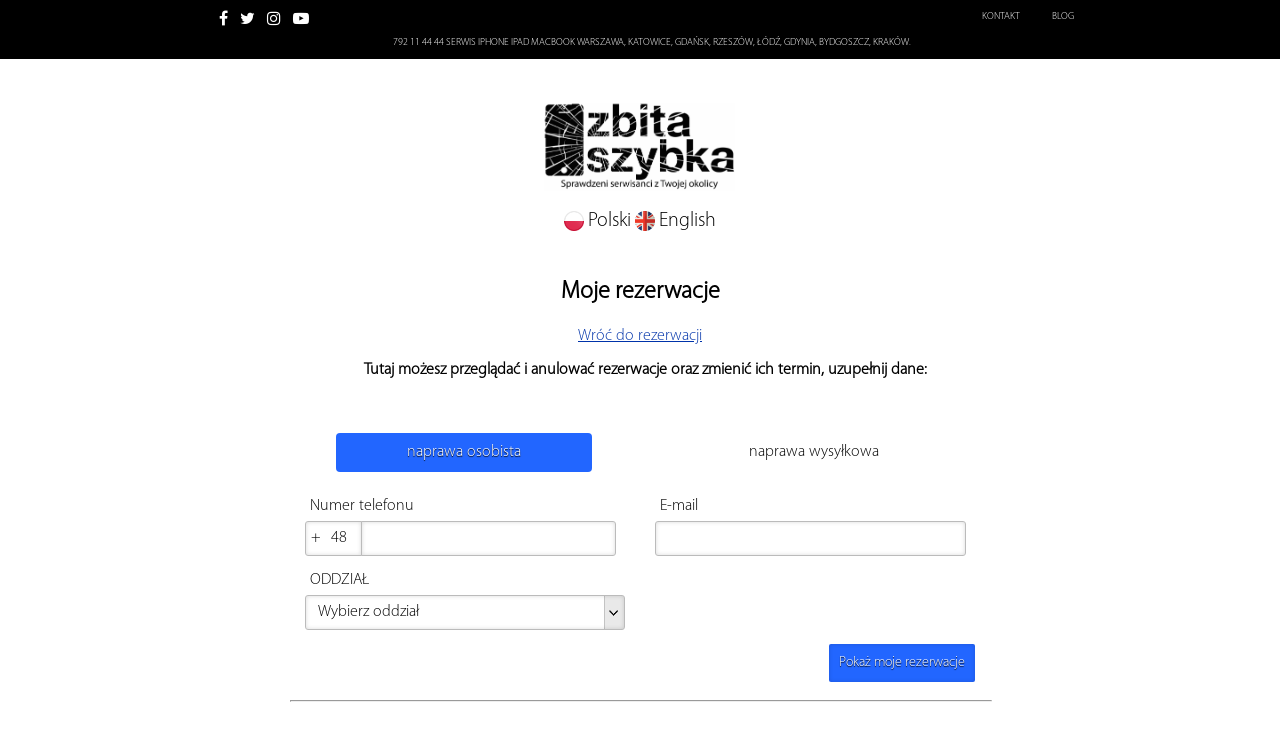

--- FILE ---
content_type: text/html; charset=UTF-8
request_url: https://zbitaszybka.pl/rezerwacje/moje_rezerwacje.php
body_size: 12711
content:

<!DOCTYPE html>
<html lang="pl">

<head>
    <meta charset="utf-8">
    <meta name="viewport" content="width=device-width, initial-scale=1.0, maximum-scale=1, user-scalable=0">
    <meta property="og:title" content="Rezerwacja naprawy 24/7 12 serwisów Apple w Polsce" />
    <meta property="title" content="Rezerwacja naprawy 24/7 12 serwisów Apple w Polsce" />
    <meta property="og:image" content="https://zbitaszybka.pl/rezerwacje/img/share.png" />
    <meta property="image" content="https://zbitaszybka.pl/rezerwacje/img/share.png" />
    <link rel="shortcut icon" href="img/favicon.ico" />
    <title>Moje rezerwacje - Zbita Szybka</title>
    <link rel="stylesheet" href="https://cdnjs.cloudflare.com/ajax/libs/font-awesome/4.7.0/css/font-awesome.min.css">
    <link href="font.css" rel="stylesheet">
    <script src="https://zbitaszybka.pl/rezerwacje/map_api.js?a=12270607"></script>

    <!-- Global site tag (gtag.js) - Google Analytics -->
<script async src="https://www.googletagmanager.com/gtag/js?id=UA-48314728-1"></script>
<script>
    window.dataLayer = window.dataLayer || [];

    function gtag() {
        dataLayer.push(arguments);
    }
    gtag('js', new Date());

    gtag('config', 'UA-48314728-1');
</script>
    <link rel="stylesheet" href="jq/css.css">
    <script src="jq/jq.js"></script>
    <script src="jq/ui.js"></script>
    <style>
        html,
        body {
            padding: 0;
            margin: 0;
        }

        body,
        select,
        input {
            font-family: 'MYRIADPROREGULAR';
            -webkit-tap-highlight-color: rgba(255, 255, 255, 0);
        }

        nav {
            border-radius: 4px;
            width: 100%;
            float: left;
            margin: 0;
        }

        nav>div {
            float: left;
            padding: 10px;
            width: calc(50% - 28px);
            margin: 4px;
            transition: 0.4s;
            white-space: nowrap;
            overflow: hidden;
            cursor: pointer;
            border-radius: 4px;
            text-align: center;
        }

        nav>div:last-child {
            margin-right: -100px;
        }

        nav>.menuSelected {
            color: white;
            background-color: #26F;
            text-shadow: 0 1px 1px #000000;
        }

        #main {
            max-width: 700px;
            margin-left: auto;
            margin-right: auto;
            background-color: white;
            padding: 20px;
            border-radius: 5px;
            min-width: 250px;
        }

        p {
            margin: 5px;
        }

        .formInput {
            width: calc(50% - 30px);
            float: left;
            padding: 5px;
            margin-left: 10px;
            margin-right: 10px;
        }

        .formInput input {
            width: calc(100% - 9px);
        }

        input[type="submit"],
        input[type="button"],
        button,
        input[type="text"],
        input[type="number"] {
            -webkit-appearance: none;
            -moz-appearance: none;
            appearance: none;
        }

        input:not(#kierunkowy),
        select,
        #topmargin {
            box-shadow: inset 0px 0px 4px 0px rgba(0, 0, 0, 0.15);
        }

        #kierunkowy {
            background-color: transparent;
        }

        input[type="submit"],
        input[type="button"] {
            color: white;
            text-align: center;
            border-radius: 2px;
            transition: 0.2s;
            background-color: #26F;
            border: none;
            cursor: pointer;
            text-shadow: 0 1px 1px #000000;
            padding: 10px;
            width: auto !important;
            float: right;
            font-size: 14px;
            margin-right: 15px;
            margin-top: 0;
        }

        #terminy div:not(.loader) {
            font-size: 18px;
            margin: 4px;
            background-color: white;
            padding: 4px 6px 6px 6px;
            color: black;
            text-align: center;
            border-radius: 15px;
            transition: 0.2s;
            cursor: pointer;
            display: inline-block;
            opacity: 0;
            position: relative;
            top: -30px;
        }

        .visible {
            opacity: 1 !important;
            top: 0px !important;
            pointer-events: all !important;
        }

        .loaderOut {
            width: 24px;
            height: 14px;
            display: inline-block;
            opacity: 0;
            transition: opacity 0.4s;
        }

        .loaderIn {
            border: 6px solid #f3f3f3;
            border-top: 6px solid #17d;
            border-radius: 50%;
            width: 24px;
            height: 24px;
            animation: spin 1.5s linear infinite;
        }

        @keyframes spin {
            0% {
                transform: rotate(0deg);
            }

            100% {
                transform: rotate(360deg);
            }
        }

        input[type="text"],
        input[type=number],
        select,
        #data {
            padding: 7px 12px;
            border: 1px #bbb solid;
            cursor: pointer;
            font-size: 16px;
            -webkit-border-radius: 0;
            -moz-border-radius: 0;
            border-radius: 3px;
            margin: 0;
            box-sizing: border-box;
        }

        select {
            cursor: pointer;
            background-color: white;
            -webkit-appearance: none;
            -moz-appearance: none;
            appearance: none;
            background: url(img/dropdown.png) 100% / 20px no-repeat white;
        }

        #wrongdate {
            border: 1px transparent solid;
            border-radius: 5px;
            padding-bottom: 10px;
            transition: 0.2s;
            float: left;
            margin-left: -15px;
            margin-right: -15px;
            padding: 0 15px 15px 15px;
            width: 100%;
            margin-bottom: 20px;
        }

        #selectDate .circle {
            border-radius: 100%;
            width: 24px;
            height: 24px;
            display: inline-block;
            padding: 4px;
            transition: 0.4s;
        }

        .selected .circle {
            background-color: #26F !important;
            color: white !important;
            text-shadow: 0 1px 1px #000000;
            font-weight: normal !important;
        }

        #terminy2 .selected {
            background-color: #26F !important;
            color: white !important;
            text-shadow: 0 1px 1px #000000;
            font-weight: normal !important;
        }

        #selectDate .circle {
            border-radius: 100%;
            width: 24px;
            height: 24px;
            display: inline-block;
            padding: 4px;
            transition: 0.4s;
        }

        #menu2 .formInput {
            cursor: pointer;
        }

        .selectedtime {
            background-color: #26F !important;
            color: white !important;
            text-shadow: 0 1px 1px #000000;
            font-weight: normal !important;
        }

        #terminy,
        #terminy2 {
            margin: 15px auto;
            text-align: center;
        }

        #terminyContainer {
            height: auto;
            width: 100%;
        }

        input[type="radio"]:checked {
            background-color: #14C;
            border: 5px #26F solid;
        }

        #rodzajWysylki .formInput {
            cursor: pointer;
        }

        input:checked+span {
            background-color: #26F;
            text-shadow: 0 1px 1px #000000;
            color: white;
        }

        label>span {
            display: block;
            padding: 10px 0;
            margin: 0 10%;
            border-radius: 4px;
            transition: 0.4s;
            cursor: pointer;
        }

        .formInput>label>input[type="radio"] {
            display: none;
        }

        @media only screen and (max-width: 500px) {
            #selectDate div {
                margin-right: calc(15% - 35px) !important;
            }

            #terminy div:not(.loader),
            #terminy2 div:not(.loader) {
                margin-right: calc(15% - 35px) !important;
            }

            #selectDate div:nth-child(2),
            #selectDate div:nth-child(10),
            #selectDate div:nth-child(18),
            #selectDate div:nth-child(26) {
                margin-left: -20px;
            }

            #selectDate div:nth-child(8),
            #selectDate div:nth-child(16),
            #selectDate div:nth-child(24),
            #selectDate div:last-child {
                margin-right: -20px !important;
            }

            #terminy,
            #terminy2 {
                margin-left: auto !important;
                margin-right: auto !important;
                margin-top: 30px !important;
            }

            #selectDate {
                margin-left: auto !important;
                margin-right: auto !important;
                margin-top: 35px !important;
            }

            .hideline {
                display: none;
            }

            .showline {
                display: block !important;
            }
        }

        .red {
            border-color: red !important;
        }

        .redText {
            color: red;
            opacity: 0;
            transition: 0.2s;
            font-size: 12px;
            height: 0;
            display: block;
        }

        @media only screen and (max-width: 600px) {
            .formInput {
                width: calc(100% - 10px);
                margin-left: 0;
                margin-right: 0;
            }

            #order,
            #anuluj,
            #terminBtn {
                width: calc(100% - 10px) !important;
                margin-top: 15px !important;
                margin-right: 5px !important;
            }
        }

        #showError {
            margin: 0;
            padding: 0;
            opacity: 0;
            transition: opacity 0.4s;
        }

        input[type="submit"],
        input[type="button"],
        button {
            -webkit-appearance: none;
            -moz-appearance: none;
            appearance: none;
        }

        .hidden {
            opacity: 0;
            transition: opacity 0.5s;
            padding-bottom: 9px;
            pointer-events: none;
        }

        .visible {
            opacity: 1 !important;
        }

        header {
            text-align: center;
            margin-bottom: 20px;
            min-width: 250px;
            width: calc(100% - 20px);
            background-color: black;
            color: white;
            font-size: 10px;
            padding: 10px;
            float: left;
            overflow: hidden;
        }

        .fullWidth {
            width: calc(100% - 30px);
        }

        footer {
            margin-top: 20px;
            padding: 30px 50px;
            background-color: black;
            color: #CCC;
            font-size: 14px;
        }

        .fa {
            margin-top: -5px;
            margin-bottom: 5px;
            font-size: 16px !important;
            padding: 5px;
            color: white;
            transition: 0.2s;
        }

        #fixleft {
            width: calc(25% + 560px);
            margin-left: calc(40% - 300px);
            padding-right: 20px;
            text-transform: uppercase;
        }

        #fixright {
            float: right;
            text-transform: uppercase;
        }

        #fixright a {
            color: white;
            text-decoration: none;
            margin: 10px 15px;
            transition: 0.2s;
        }

        footer a {
            color: #06D;
            text-decoration: none;
        }

        #anulowanie {
            color: #03A;
            text-decoration: underline;
        }

        @media only screen and (max-width: 785px) {
            #fixleft {
                margin-left: 0;
                width: 100%;
            }
        }

        input[type='number'] {
            -moz-appearance: textfield;
        }

        input::-webkit-outer-spin-button,
        input::-webkit-inner-spin-button {
            -webkit-appearance: none;
        }

        input[type="radio"] {
            -webkit-appearance: none;
            -moz-appearance: none;
            border-radius: 100%;
            background-color: white;
            border: 1px #AAA solid;
            height: 20px;
            width: 20px;
            position: relative;
            top: 6px;
            transition: 0.4s;
        }

        input[type="radio"]:checked {
            background-color: #14C;
            border: 5px #26F solid;
        }

        #terminy div:not(.loader),
        #terminy2 div:not(.loader),
        #selectDate div {
            padding: 3px 6px;
            color: black;
            font-weight: bold;
            text-align: center;
            border-radius: 15px;
            transition: 0.4s;
            cursor: pointer;
            display: inline-block;
            position: relative;
        }

        #selectDate {
            margin-left: 40px;
        }

        #terminy,
        #terminy2 {
            margin-left: 50px;
        }

        #selectDate div {
            width: 32px;
            margin-right: calc(12% - 32px);
            padding: 3px calc(1% - 6px);
        }

        .inactive,
        .notime {
            color: #BBB !important;
            cursor: auto !important;
        }

        .notime {
            color: #f00 !important;
        }

        .selectedtime {
            background-color: #f00;
            text-shadow: 0 1px 1px #000000;
            font-weight: normal !important;
            color: white !important;
        }

        .selectedtime:not(.notime) {
            background-color: #26F !important;
        }

        #terminy div:not(.loader),
        #terminy2 div:not(.loader) {
            opacity: 0;
            font-size: 20px;
            margin: 4px 2px;
            margin-right: calc(7% - 30px);
        }

        #selectDate,
        #terminy,
        #terminy2 {
            text-align: center;
        }

        #showOther {
            transition: 0.4s;
            overflow: hidden;
        }

        .otherVisible {
            height: 60px !important;
            opacity: 1 !important;
        }

        #menu2 .formInput>span {
            display: inline-block;
            float: left;
            width: calc(100% - 40px);
        }

        #menu2 .formInput>div {
            float: left;
            position: relative;
            top: -11px;
            margin-right: 5px;
        }

        textarea {
            border-radius: 3px;
            resize: none;
        }

        input[type="text"],
        input[type="password"],
        input[type=number],
        input[type=datex],
        select {
            padding: 7px 12px;
            border: 1px #bbb solid;
            cursor: pointer;
            font-size: 16px;
            -webkit-border-radius: 0;
            -moz-border-radius: 0;
            border-radius: 3px;
            margin: 0;
            box-sizing: border-box;
        }

        input[type="datex"] {
            margin: 0 !important;
            padding: 4px !important;
            text-align: center;
        }

        .selectedtime:not(.notime) {
            background-color: #26F !important;
        }
    </style>

    <script>
        setInterval(function() {
            var http = new XMLHttpRequest();
            http.open("GET", "ping.php", true);
            try {
                http.send(null);
            } catch (e) {}
        }, 60000);

        var nieczynne=['2025-12-24','2025-12-25','2025-12-26','2026-01-01','2026-01-06'];
var konkretny=['2025-12-27.29','2025-12-31.0','2026-01-01.0','2025-12-23.1','2025-12-27.1','2025-12-23.27','2025-12-24.27','2025-12-25.27','2025-12-26.27','2025-12-27.27','2025-12-28.27','2025-12-29.27','2025-12-30.27','2025-12-31.27','2025-12-24.11','2025-12-25.11','2025-12-26.11','2025-12-27.11','2025-12-28.11','2025-12-29.11','2025-12-30.11','2025-12-31.11','2026-01-01.11','2026-01-02.11','2026-01-03.11','2026-01-04.11','2026-01-05.11','2026-01-06.11','2025-12-23.27','2025-12-24.27','2025-12-25.27','2025-12-26.27','2025-12-27.27','2025-12-28.27','2025-12-29.27','2025-12-30.27','2025-12-31.27','2026-01-01.27','2026-01-02.27','2026-01-03.27','2026-01-04.27','2026-01-05.27','2026-01-06.27','2026-01-07.27','2026-01-08.27','2026-01-09.27','2026-01-10.27','2026-01-11.27','2026-01-12.27','2026-01-13.27','2026-01-14.27','2026-01-15.27','2026-01-16.27','2026-01-17.27','2026-01-18.27','2026-01-01.36','2026-01-02.36','2026-01-03.36','2026-01-04.36','2026-01-05.36','2026-01-06.36','2026-01-07.36','2026-01-08.36','2026-01-09.36','2026-01-10.36','2026-01-11.36','2026-01-12.36','2026-01-13.36','2026-01-14.36','2026-01-15.36','2026-01-16.36','2026-01-17.36','2026-01-18.36','2026-01-19.36','2026-01-20.36','2026-01-21.36','2026-01-22.36','2026-01-23.36','2026-01-24.36','2026-01-25.36','2026-01-26.36','2025-12-27.1','2025-12-23.11','2025-12-27.11','2025-12-24.36','2025-12-25.36','2025-12-26.36','2025-12-27.36','2025-12-28.36','2025-12-29.36','2025-12-30.36','2025-12-31.36','2025-12-23.36','2025-12-23.16','2025-12-27.20','2025-12-27.39','2025-12-27.31','2025-12-27.26']
        var months = ["stycznia","lutego","marca","kwietnia","maja","czerwca","lipca","sierpnia","września","października","listopada","grudnia"];

        var weekday = ["Nie","Pon","Wto","Śro","Czw","Pią","Sob"];
        var niedziele_hand = [
    "2023-01-29",
    "2023-04-02",
    "2023-04-30",
    "2023-05-28"
];

        var weekdayLong = ["Niedziela","Poniedziałek","Wtorek","Środa","Czwartek","Piątek","Sobota"];

        isMobile = (typeof window.orientation !== "undefined") || (navigator.userAgent.indexOf('IEMobile') !== -1);

        window.onload = function() {
            [...document.querySelectorAll("#oddzialnext option")].forEach((e) => {
                if (only_accessories.includes(+e.value)) {
                    e.setAttribute("disabled", "");
                }
            });

            var nodes = document.getElementsByTagName("input");
            for (i = 0; i < nodes.length; i++) {
                if (nodes[i].type == "text")
                    nodes[i].addEventListener((isMobile ? "change" : "input"), function() {
                        letter(this)
                    });
            }
            if (document.referrer == "https://zbitaszybka.pl/rezerwacje/bok.php")
                document.getElementById("anulowanie").href = "https://zbitaszybka.pl/rezerwacje/bok.php";

                    }

        var previousCancel = -1;
        var CANCEL = "";

        function setCancel(i, is_test_hulalnogi) {
            if (previousCancel == i || gettingOrders || doingCancelation) return;
            if (previousCancel >= 0) {
                var prev = document.getElementById("cancel" + previousCancel);
                if (prev != null) prev.classList.remove('selected');
            }
            var current = document.getElementById("cancel" + i);
            current.classList.add('selected');
            previousCancel = i;

            TIME = current.innerHTML;

            if (is_test_hulalnogi == "1") {
                setMenu(2);
            }
            console.log(is_test_hulalnogi);
            document.querySelector("#nav1").style.visibility = is_test_hulalnogi == "1" ? "hidden" : "";

        }

        var opened = [["11:00 - 19:00","10:00 - 14:00","10:00 - 10:00"],["10:00 - 18:00","10:00 - 14:00","10:00 - 10:00"],["10:00 - 18:00","12:00 - 16:00","10:00 - 10:00"],["10:00 - 20:00","11:00 - 15:00","10:00 - 10:00"],["10:00 - 20:00","10:00 - 16:00","10:00 - 10:00"],["10:00 - 18:00","10:00 - 10:00","10:00 - 10:00"],["10:00 - 20:00","10:00 - 14:00","10:00 - 10:00"],["10:00 - 18:00","10:00 - 10:00","10:00 - 10:00"],["10:00 - 20:00","12:00 - 18:00","10:00 - 10:00"],["10:00 - 18:00","11:00 - 15:00","10:00 - 10:00"],["10:00 - 18:00","10:00 - 14:00","10:00 - 10:00"],["10:00 - 18:00","11:00 - 15:00","10:00 - 10:00"],["10:00 - 10:00","10:00 - 10:00","10:00 - 10:00"],["10:00 - 20:00","12:00 - 16:00","10:00 - 10:00"],["10:00 - 18:00","10:00 - 10:00","10:00 - 10:00"],["9:00 - 21:00","10:00 - 14:00","10:00 - 10:00"],["10:00 - 19:00","10:00 - 10:00","10:00 - 10:00"],["10:00 - 18:00","11:00 - 16:00","10:00 - 10:00"],["10:00 - 18:00","10:00 - 14:00","10:00 - 10:00"],["10:00 - 10:00","10:00 - 10:00","10:00 - 10:00"],["10:00 - 18:00","10:00 - 14:00","10:00 - 10:00"],["10:00 - 20:00","10:00 - 14:00","10:00 - 10:00"],["10:00 - 10:00","10:00 - 10:00","10:00 - 10:00"],["10:00 - 20:00","12:00 - 16:00","10:00 - 10:00"],["9:00 - 19:00","9:00 - 13:00","10:00 - 10:00"],["10:00 - 18:00","10:00 - 16:00","10:00 - 10:00"],["10:00 - 18:00","10:00 - 14:00","10:00 - 10:00"],["10:00 - 18:00","10:00 - 10:00","10:00 - 10:00"],["10:00 - 10:00","10:00 - 10:00","10:00 - 10:00"],["10:00 - 18:00","10:00 - 10:00","10:00 - 10:00"],["10:00 - 18:00","10:00 - 10:00","10:00 - 10:00"],["10:00 - 18:00","10:00 - 14:00","10:00 - 10:00"],["10:00 - 20:00","10:00 - 14:00","10:00 - 10:00"],["10:00 - 18:00","10:00 - 14:00","10:00 - 10:00"],["10:00 - 20:00","10:00 - 14:00","10:00 - 10:00"],["10:00 - 20:00","10:00 - 14:00","10:00 - 10:00"],["10:00 - 18:00","10:00 - 14:00","10:00 - 10:00"],["10:00 - 20:00","10:00 - 14:00","10:00 - 10:00"],["10:00 - 18:00","10:00 - 10:00","10:00 - 10:00"],["10:00 - 18:00","9:00 - 13:00","10:00 - 10:00"],["10:00 - 18:00","10:00 - 14:00","10:00 - 10:00"],["10:00 - 21:00","10:00 - 21:00","10:00 - 10:00"],["10:00 - 21:00","10:00 - 21:00","10:00 - 10:00"],["10:00 - 21:00","10:00 - 10:00","10:00 - 10:00"],["9:00 - 21:00","9:00 - 21:00","10:00 - 20:00"]];

        function showData() {
            document.getElementById("zajety").style.visibility = "hidden";
            var oddzialnext = document.getElementById("oddzialnext").value;
            var hideSome = false; //document.getElementById("oso").checked;

            function dateToString(d) {
                var mon = d.getMonth() + 1;
                var day = d.getDate();

                if (mon < 10) mon = "0" + mon;
                if (day < 10) day = "0" + day;

                return d.getFullYear() + "-" + mon + "-" + day;
            }

            var d = new Date();
            var d2 = new Date("03/16/2019");

            var show = "<hr style='float: left; width: 100%; display: none' class='showline'>";
            for (i = 0; i < 28; i++) {
                var day = d.getDay();

                var accessible = true;
                if (hideSome) {
                    if (day == 6 && oddzialnext != -1 && (opened[oddzialnext][1] == "10:00 - 10:00"))
                        accessible = false;
                }
                /*if (day == 6 && oddzialnext == 5)
                	accessible = false;

                if (day == 6 && oddzialnext == 7) {
                	var timeDiff = d.getTime() - d2.getTime();
                	var diffDays = Math.floor(timeDiff / (1000 * 3600 * 24));
                	if (diffDays % 14 == 0)
                		accessible = false;
                }*/

                if (day == 0 && oddzialnext != -1) {
                    if (opened[oddzialnext][2] == "10:00 - 10:00" || !niedziele_hand.includes(dateToString(d))) {
                        accessible = false;
                    }
                }

                if (nieczynne.indexOf(dateToString(d)) != -1 || konkretny.indexOf(dateToString(d) + "." + oddzialnext) != -1)
                    accessible = false;

                show += "<div id='data" + i + "'";
                if (accessible) show += " onclick='setDate(" + i + ",false)'";
                else show += " class='inactive'";
                show += "><span style='width: 100%; text-align: center'>" + weekday[day] + "</span><br>";
                show += "<span class='circle' style='font-size: 20px'>" + d.getDate() + "<span></div>";

                if (i % 7 == 6) show += "<br>";
                d.setDate(d.getDate() + 1);
            }

            document.getElementById("selectDate").innerHTML = show;

            setDate(previousDate, true);
        }







        







        var previousDate = -1;
        var DATA = "";
        var isSobota = false;
        var isNiedziela = false;

        function setDate(i, ignore) {
            cancelOrders();
            if (!ignore && previousDate == i) return;

            document.getElementById("warning").className = "hidden";

            if (previousDate != -1) {
                var prev = document.getElementById("data" + previousDate);
                if (prev != null) {
                    prev.classList.remove('selected');
                    if (ignore && prev.className.length > 0) {
                        document.getElementById("terminy").innerHTML = "";
                        document.getElementById("terminyMessage").innerHTML = "Godzina:";
                        TIME = "";
                        previousTime = -1;
                        DATA = "";
                        previousDate = -1;
                        return;
                    }
                }
            }

            var current = document.getElementById("data" + i);
            if (!current) {
                document.getElementById("terminy").innerHTML = "";
                document.getElementById("terminyMessage").innerHTML = "Godzina:</span>";
                TIME = "";
                previousTime = -1;
                DATA = "";
                previousDate = -1;
            } else {
                current.classList.add('selected');
                previousDate = i;

                var d = new Date();
                d.setDate(d.getDate() + i);
                DATA = (1900 + d.getYear()) + "-" + showTwoDigits(d.getMonth() + 1) + "-" + showTwoDigits(d.getDate());
                document.getElementById("data").value = DATA;

                isSobota = (d.getDay() == 6);
                isNiedziela = (d.getDay() == 0);

                getOrders();
            }

            if (!document.getElementById("oso").checked) document.getElementById("wrongdate").classList.remove("red");
        }

        var previousTime = -1;
        var TIME = "";

        function setTime(i, time_fixed) {
            if (previousTime == i || gettingOrders) return;
            if (previousTime >= 0) {
                var prev = document.getElementById("time" + previousTime);
                if (prev != null) prev.classList.remove('selectedtime');
            }
            var current = document.getElementById("time" + i);
            document.getElementById("zajety").style.visibility = (current.className.indexOf("notime") == -1 ? "hidden" : "visible");
            current.classList.add('selectedtime');
            previousTime = i;

            TIME = time_fixed ? time_fixed : current.innerHTML;
            document.getElementById("godzina").value = TIME;

            document.getElementById("wrongdate").classList.remove("red");

            var className = "hidden";
            var odz = document.getElementById("oddzialnext").value;
            if (TIME == "18:00" || TIME == "18:30" || TIME == "19:00" || TIME == "19:30" || TIME == "20:00" || TIME == "20:30")
                className += " visible";
            document.getElementById("warning").className = className;
        }

        function cancelOrders() {
            if (gettingOrders) {
                justCancelledRequest = true;
                orderRequest.abort();
                gettingOrders = false;
            }
        }

        var firstTime = true;
        var gettingOrders = false;
        var orderRequest;
        var justCancelledRequest = false;

        function getOrders() {
                            if (gettingOrders || DATA.length != 10 || oddzial == "-1") return;
                gettingOrders = true;

                document.getElementById("terminy").innerHTML = '<div class="loader loaderOut"><div class="loader loaderIn" style="position: relative; left: ' + (document.getElementById("terminyMessage").innerHTML.length) + 'px"></div></div>';
                setTimeout(function() {
                    document.getElementsByClassName("loaderOut")[0].classList.add("visible");
                }, 0);
                orderRequest = new XMLHttpRequest();
                orderRequest.open("POST", "book.php", true);
                orderRequest.setRequestHeader('Content-type', 'application/x-www-form-urlencoded');
                orderRequest.onreadystatechange = function() {
                    if (orderRequest.readyState == 4) {
                        var wrong = false;
                        if (orderRequest.status == 200) {
                            var res = orderRequest.responseText;
                            //console.log(res);
                            if (res.length >= 5 && res.substring(0, 5) == "godz:") {
                                res = res.substring(5);
                                var items = (res.match(/,/g) || []).length;

                                var show = "";

                                if (isSobota) {
                                    open = opened[oddzialnext][1];
                                } else if (isNiedziela) {
                                    open = opened[oddzialnext][2];
                                } else {
                                    open = opened[oddzialnext][0];
                                }

                                var left = 8;
                                var bottom = open.substr(0, 2);
                                if (bottom[1] == ":") {
                                    bottom = bottom[0];
                                    left = 7;
                                }

                                var end = open.substr(left, 2);
                                if (end[1] == ":") {
                                    end = end[0];
                                    left = 7;
                                }

                                bottom = parseInt(bottom);
                                end = parseInt(end);

                                var halfduration = items / 2 - 0.25;
                                if (halfduration < 3) halfduration = 1000;

                                var count = 0;
                                var broke = false;
                                do {
                                    var n = res.indexOf(',');
                                    if (n == -1) break;
                                    var current = res.substring(0, n);

                                    show += "<div id='time" + count + "' onclick='setTime(" + count + ",\"" + current + "\")'>" + current + "</div>";


                                    bottom++;
                                    count++;

                                    if (!broke && count > halfduration) {
                                        broke = true;
                                        show += "<br class='hideline'>";
                                    }

                                    res = res.substring(n + 1);
                                }
                                while (n != -1)

                                document.getElementById("terminy").innerHTML = (items == 0 ? "" : show);
                                document.getElementById("terminyMessage").innerHTML = (items == 0 ? ((isSobota || isNiedziela) && open == "10:00 - 10:00" ?
                                    "<span style='display:block;white-space: normal;width: 80vw;max-width: 700px;'>W celu ustalenia terminu na sobotę w tym oddziale prosimy o skontaktowanie się z <a href='tel:+48792114444'>biurem obsługi klienta</a>.</span>" :
                                    "Brak wolnych terminów tego dnia!") : "Godzina:");

                                previousTime = -1;
                                TIME = "";

                                if (count > 0) showTime(0, count);
                            } else {
                                wrong = true;
                            }

                            gettingOrders = false;

                            if (!wrong) {
                                if (!firstTime) return;
                                firstTime = false;
                            }
                        } else wrong = true;
                        if (wrong && !justCancelledRequest) {
                            document.getElementById("terminy").innerHTML = "";
                            document.getElementById("terminyMessage").innerHTML = "<div style='height: 28px'>Błąd ładowania terminów</div>";

                            var prev = document.getElementById("data" + previousDate);
                            if (prev != null) prev.classList.remove('selected');
                            DATA = "";
                            previousDate = -1;

                            TIME = "";
                            previousTime = -1;

                            gettingOrders = false;
                        }

                        justCancelledRequest = false;
                    }
                }

                var oddzialnext = document.getElementById("oddzialnext").value;
                //orderRequest.send('request=view&oddzial='+oddzial+'&data='+DATA);
                orderRequest.send('request=view&oddzial=' + oddzialnext + '&data=' + DATA + '&usluga=ekran');

                    }

        function showTwoDigits(n) {
            n = n + "";
            if (n.length == 2) return n;
            if (n.length == 1) return "0" + n;
            if (n.length == 0) return "00";
        }

        var gettingOrders = false;
        var cancelData = [];

        function myOrders() {
            if (gettingOrders || doingCancelation) return;

            var check = document.getElementById("oso").checked;

            var disp = "none";
            if (check) disp = "block";

            document.getElementById("terminBtn").style.display = disp;
            document.getElementById("wrongdate").style.display = disp;

            document.getElementById('oddzialnext').value = document.getElementById('oddzial').value;
            showData();

            document.getElementById("terminy2").innerHTML = '<div class="loader loaderOut" style="height: 30px"><div class="loader loaderIn"></div></div>';
            setTimeout(function() {
                document.getElementsByClassName("loaderOut")[0].classList.add("visible");
            }, 0);
            document.getElementById("terminyContainer").className = "hidden visible";

            document.getElementById("terminyError").innerHTML = "";

            gettingOrders = true;
            var xmlhttp = new XMLHttpRequest();
            xmlhttp.open("POST", "book.php", true);
            xmlhttp.setRequestHeader('Content-type', 'application/x-www-form-urlencoded');
            xmlhttp.onreadystatechange = function() {
                //console.log(xmlhttp.responseText);
                if (xmlhttp.readyState == 4) {
                    if (xmlhttp.status == 200) {
                        var res = xmlhttp.responseText;
                        console.log(res);
                        cancelData = [];
                        if (res.length >= 4 && res.substring(0, 4) == "rez:") {
                            document.getElementById("changingData").className = "hidden visible";
                            if (!check) {
                                document.getElementById("nav").style.display = "none";
                                nowMenu(2);
                            } else document.getElementById("nav").style.display = "block";

                            res = res.substring(4);

                            var show = "";
                            var i = 0;

                            do {
                                var n = res.indexOf(')');
                                if (n == -1) break;

                                var current = res.substring(0, n);

                                var rok = current.substr(0, 4);
                                var mie = current.substr(5, 2) - 1;
                                var dzi = current.substr(8, 2);
                                var godz = current.substr(11, 5);
                                var rest = current.substr(25);

                                var c = rest.indexOf('(');
                                if (c == -1) break;
                                var id = rest.substring(0, c);
                                var urzadzenie = rest.substring(c + 1) + " - ";

                                var is_test_hulalnogi = urzadzenie.includes("test_hulalnogi") ? 1 : 0;
                                if (is_test_hulalnogi) {
                                    urzadzenie = urzadzenie.replace("test_hulalnogi", "");
                                }

                                cancelData.push(id);

                                var d = new Date(rok, mie, dzi);

                                if (dzi[0] == "0") dzi = dzi.substring(1);
                                dzi += " " + months[mie];

                                if (check) show += "<div id='cancel" + i + "' onclick='setCancel(" + i + "," + is_test_hulalnogi + ")'>" + urzadzenie + dzi + ", " + weekday[d.getDay()] + " " + (+(godz.replace(":", "")) > 300 ? godz : "") + "</div>";
                                else show += "<div id='cancel" + i + "' onclick='setCancel(" + i + "," + is_test_hulalnogi + ")'>" + urzadzenie + dzi + ", " + weekdayLong[d.getDay()] + "</div>";

                                i++;

                                res = res.substring(n + 1);
                            }
                            while (n != -1)

                            previousCancel = -1;

                            document.getElementById("terminyMessage2").innerHTML = (show.length == 0 ? "Brak rezerwacji, sprawdź poprawność danych" : "Twoj"+(i==1 ?"a":"e")+" rezerwacj"+(i==1 ?"a":"e")+":");

                            if (show.length == 0) {
                                document.getElementById("changingData").className = "hidden";
                                show = '<div style="height: 16px"></div>';
                            }

                            document.getElementById("terminy2").innerHTML = show;

                            if (i > 0) showTime2(0, i);

                            if (i == 1) {
                                gettingOrders = false;
                                document.querySelector("#cancel0").click();
                            }
                        } else {
                            document.getElementById("terminyMessage2").innerHTML = "Brak rezerwacji!";
                            document.getElementById("terminy2").innerHTML = '<div style="height: 16px"></div>';
                            document.getElementById("changingData").className = "hidden";
                        }
                    } else {
                        document.getElementById("terminyMessage2").innerHTML = "Brak rezerwacji!";
                        document.getElementById("terminy2").innerHTML = '<div style="height: 16px"></div>';
                        document.getElementById("changingData").className = "hidden";
                    }
                    gettingOrders = false;
                }
            }

            if (document.getElementById("oso").checked) xmlhttp.send('request=myorders&telefon=' + telefon + '&email=' + email + '&oddzial=' + oddzial);
            else xmlhttp.send('request=myorders&telefon=' + telefon + '&email=' + email + '&oddzial=wysylkowa');

        }

        function showTime2(i, count) {
            setTimeout(function() {
                document.getElementById("cancel" + i).classList.add("visible");
                if (i + 1 < count) showTime2(i + 1, count);
            }, 50);
        }

        function showTime(i, count) {
            setTimeout(function() {
                var el = document.getElementById("time" + i);
                if (!el) return;
                el.classList.add("visible");
                if (i + 1 < count) showTime(i + 1, count);
            }, 50);
        }

        var telefon = "";
        var email = "";
        var oddzial = "";

        function setNaprawa() {
            var check = false;
            if (document.getElementById("oso").checked) check = true;

            document.getElementById("showoddzial").className = (check ? "hidden visible" : "hidden");
        }

        function goBackDude() {
            setTimeout(function() {
                location.replace("https://zbitaszybka.pl/rezerwacje");
            }, 1500);
        }

        var doingCancelation = false;
        var triedCancellingAutomatically = false;
        var triedMovingAutomatically = false;

        function doCanceling() {
            if (gettingOrders || doingCancelation) return;

            if (!document.getElementById("k1").checked && !document.getElementById("k2").checked && document.getElementById("other").value.length < 4) {

                document.getElementById("komWrong").classList.add("visible");
                return;
            }

            var message = "";
            if (document.getElementById("k1").checked)
                message = "Nieodpowiednia cena";
            else if (document.getElementById("k2").checked)
                message = "Czas usługi";
            else message = document.getElementById("other").value;

            if (previousCancel == -1 || cancelData.length == 0) {
                var txt = document.getElementById("terminy2").innerHTML;
                var say = "";
                if (cancelData.length == 0) say = "<p id='showError' style='color: red'>Wpisz dane dotyczące rezerwacji!!</p>";
                else say = "<p id='showError' style='color: red'>Nie zaznaczono terminu!</p>";
                document.getElementById("terminyError").innerHTML = say;
                setTimeout(function() {
                    document.getElementById("showError").classList.add("visible");
                }, 0);
            } else {
                doingCancelation = true;

                document.getElementById("terminyError").innerHTML = '<div class="loader loaderOut" style="margin-right: 10px"><div class="loader loaderIn"></div></div>';
                setTimeout(function() {
                    document.getElementsByClassName("loaderOut")[0].classList.add("visible");
                }, 0);

                var xmlhttp = new XMLHttpRequest();
                xmlhttp.open("POST", "book.php", true);
                xmlhttp.setRequestHeader('Content-type', 'application/x-www-form-urlencoded');
                xmlhttp.onreadystatechange = function() {
                    if (xmlhttp.readyState == 4) {
                        if (xmlhttp.status == 200) {
                            var res = xmlhttp.responseText;
                            //console.log(res);
                            if (res == "correct") {
                                document.getElementById("terminyError").innerHTML = "<p id='showError' style='color: green'>Pomyślnie anulowano rezerwację!</p>";
                                document.getElementById("cancel" + previousCancel).style.display = "none";
                                previousCancel = -1;

                                goBackDude();
                            } else {
                                document.getElementById("terminyError").innerHTML = "<p id='showError' style='color: red'> Wystąpił błąd anulowania rezerwacji!</p>";
                                setTimeout(function() {
                                    document.getElementById("showError").classList.add("visible");
                                }, 0);
                                if (!triedCancellingAutomatically) {
                                    triedCancellingAutomatically = true;
                                    setTimeout(() => {
                                        doCanceling();
                                    }, 500);
                                }
                            }
                        } else {
                            document.getElementById("terminyError").innerHTML = "<p id='showError' style='color: red'> Wystąpił błąd anulowania rezerwacji!</p>";
                            setTimeout(function() {
                                document.getElementById("showError").classList.add("visible");
                            }, 0);
                            if (!triedCancellingAutomatically) {
                                triedCancellingAutomatically = true;
                                setTimeout(() => {
                                    doCanceling();
                                }, 500);
                            }
                        }
                        doingCancelation = false;
                    }
                }
                if (document.getElementById("oso").checked) xmlhttp.send('request=cancel&from=anuluj&oddzial=' + oddzial + '&kom=' + encodeURIComponent(message) + '&id=' + cancelData[previousCancel]);
                else xmlhttp.send('request=cancel&from=anuluj&oddzial=wysylkowa&kom=' + encodeURIComponent(message) + '&id=' + cancelData[previousCancel]);
            }
        }



        function doMoving() {
            if (TIME.length < 3 || DATA.length < 3) {
                document.getElementById("wrongdate").classList.add("red");
                return;
            }

            if (gettingOrders || doingCancelation) return;

            if (previousCancel == -1 || cancelData.length == 0) {
                var txt = document.getElementById("terminy2").innerHTML;
                var say = "";
                if (cancelData.length == 0) say = "<p id='showError' style='color: red'>Wpisz dane dotyczące rezerwacji!!</p>";
                else say = "<p id='showError' style='color: red'>Prosimy zaznaczyć rezerwację</p>";
                document.getElementById("terminyError").innerHTML = say;
                setTimeout(function() {
                    document.getElementById("showError").classList.add("visible");
                }, 0);
            } else {
                doingCancelation = true;

                document.getElementById("terminyError").innerHTML = '<div class="loader loaderOut" style="margin-right: 10px"><div class="loader loaderIn"></div></div>';
                setTimeout(function() {
                    document.getElementsByClassName("loaderOut")[0].classList.add("visible");
                }, 0);

                var xmlhttp = new XMLHttpRequest();
                xmlhttp.open("POST", "book.php", true);
                xmlhttp.setRequestHeader('Content-type', 'application/x-www-form-urlencoded');
                xmlhttp.onreadystatechange = function() {
                    if (xmlhttp.readyState == 4) {
                        if (xmlhttp.status == 200) {
                            var res = xmlhttp.responseText;
                            console.log(res);
                            if (res == "correct") {
                                document.getElementById("terminyError").innerHTML = "<p id='showError' style='color: green'>Pomyślnie zmieniono termin!</p>";
                                document.getElementById("cancel" + previousCancel).style.display = "none";
                                previousCancel = -1;

                                goBackDude();
                            } else if (res == "same") {
                                document.getElementById("terminyError").innerHTML = "<p id='showError' style='color: red'>Wybierz inny termin!</p>";
                            } else {
                                document.getElementById("terminyError").innerHTML = "<p id='showError' style='color: red'>Wystąpił błąd zmieniania terminu!</p>";
                                setTimeout(function() {
                                    document.getElementById("showError").classList.add("visible");
                                }, 0);
                                if (!triedMovingAutomatically) {
                                    triedMovingAutomatically = true;
                                    setTimeout(() => {
                                        doMoving();
                                    }, 500);
                                }
                            }
                        } else {
                            document.getElementById("terminyError").innerHTML = "<p id='showError' style='color: red'>Wystąpił błąd zmieniania terminu!</p>";
                            setTimeout(function() {
                                document.getElementById("showError").classList.add("visible");
                            }, 0);
                            if (!triedMovingAutomatically) {
                                triedMovingAutomatically = true;
                                setTimeout(() => {
                                    doMoving();
                                }, 500);
                            }
                        }
                        doingCancelation = false;
                    }
                }

                oddzialnext = document.getElementById("oddzialnext").value;

                if (document.getElementById("oso").checked) xmlhttp.send('request=move&from=anuluj&oddzial=' + oddzial + '&id=' + cancelData[previousCancel] + "&data=" + DATA + "&time=" + TIME + "&oddzialnext=" + oddzialnext + "&kom=Zmiana+terminu");
                else xmlhttp.send('request=move&from=anuluj&oddzial=wysylkowa&id=' + cancelData[previousCancel] + "&data=" + DATA + "&time=" + TIME + "&oddzialnext=" + oddzialnext + "&kom=Zmiana+terminu");
            }
        }

        function validateFormOnSubmit(form) {
            var allow = true;

            if (!validatetelefon()) {
                allow = false;
                makeRed(form.telefon);
            }
            if (!validateemail()) {
                allow = false;
                makeRed(form.email);
            }
            if (document.getElementById("oso").checked && !validateoddzial()) {
                allow = false;
                makeRed(form.oddzial);
            }

            if (form.kierunkowy.value == "") telefon = "48 " + form.telefon.value;
            else telefon = form.kierunkowy.value + " " + form.telefon.value;
            email = form.email.value;
            oddzial = form.oddzial.value;

            if (allow) myOrders();
            return false;
        }

        function letter(obj) {
            var prev = obj.value;
            var next = "";
            if (obj.id == "telefon" || obj.id == "kierunkowy") {
                next = obj.value.replace(/[^0-9]/g, "");
            } else
                next = obj.value.replace(/[^a-zA-Z0-9ąćęłńóśźżĄĆĘŁŃÓŚŹŻ/\(\)\"\'@!#$%&‘*+\-/=?^_`.{|}~\s]/g, "");

            if (prev != next) obj.value = next;

            if (window["validate" + obj.id]()) removeRed(obj);
        }

        function makeRed(obj) {
            obj.classList.add("red");
            document.getElementById(obj.id + "Wrong").classList.add("visible");
        }

        function removeRed(obj) {
            if (obj.id == "kierunkowy" || obj.id == "telefon") {
                if (validatekierunkowy() && validatetelefon()) document.getElementById("telefonWrong").classList.remove("visible");
            } else
                document.getElementById(obj.id + "Wrong").classList.remove("visible");
        }

        function validatetelefon() {
            var telefon = document.getElementById("telefon").value;
            if (telefon.length < 6 || telefon.length > 10) return false;
            return true;
        }

        function validatekierunkowy() {
            if (document.getElementById("kierunkowy").value.length > 3) return false;
            return true;
        }

        function validateemail() {
            var email = document.getElementById("email").value;
            if (email.length < 6 || email.indexOf("@") == -1) return false;
            return true;
        }

        function validateoddzial() {
            oddzial = document.getElementById("oddzial").value;
            if (oddzial == "-1") return false;
            return true;
        }

        var prevMenu = 1;

        function setMenu(i) {
            if (prevMenu == i) return;
            setTimeout(function() {
                nowMenu(i, true)
            }, 200);
        }

        function nowMenu(i) {
            if (prevMenu == i) return;
            document.getElementById("nav" + prevMenu).classList.remove("menuSelected");
            document.getElementById("nav" + i).classList.add("menuSelected");

            document.getElementById("menu" + i).style.display = "block";
            document.getElementById("menu" + prevMenu).style.display = "none";

            prevMenu = i;
        }

        function setWysylka() {
            if (document.getElementById("k3").checked) {
                document.getElementById("showOther").className = "formInput fullWidth otherVisible";
            } else {
                document.getElementById("showOther").className = "formInput fullWidth";
            }
            document.getElementById("komWrong").classList.remove("visible");
        }

            </script>
</head>

<body>

    <header>
        <div id="fixleft">
            <div style="float: left">
                <div>
                    <a href="https://www.facebook.com/zbitaszybka" target="_blank" class="social_media social_media_facebook"><i class="fa fa-facebook"></i></a>
                    <a href="https://twitter.com/zbitaszybka" target="_blank" class="social_media social_media_twitter"><i class="fa fa-twitter"></i></a>
                    <a href="https://www.instagram.com/zbitaszybka/" target="_blank" class="social_media social_media_instagram"><i class="fa fa-instagram"></i></a>
                    <a href="http://www.youtube.com/c/ZbitaSzybkaTV" target="_blank" class="social_media social_media_youtube"><i class="fa fa-youtube-play"></i></a>
                </div>
            </div>

            <div id="fixright">
                <a href="https://zbitaszybka.pl/kontakt/">Kontakt</a>
                <a href="https://zbitaszybka.pl/blog/">Blog</a>
            </div>

            <div class="gbtr_tools_info" style="width: 100%; float: left">792 11 44 44 SERWIS iPhone iPad MacBook Warszawa, Katowice, Gdańsk, Rzeszów, Łódź, Gdynia, Bydgoszcz, Kraków.</div>
        </div>
        <div style="clear: both"></div>
    </header>

    <div style="margin-left: auto; margin-right: auto; background-color: white; max-width: 700px; width 100%; padding: 20px; border-radius: 5px; margin-bottom: 5px; text-align: center">
        <a href="https://zbitaszybka.pl" style="display:inline-block;width:100%;max-width:200px;position:relative;top:20px;"><img src="img/logo.png" style="width: 100%"></a>
        <br>
        <div style='margin-top:30px'>
            <a class="bookBtn" href="/rezerwacje/moje_rezerwacje.php?lan=pl" style="font-size: 20px;color: black;text-decoration: none;">
                <img src="img/polski.png" style="width:  1em;vertical-align: text-top;">
                Polski
            </a>
            <a class="bookBtn" href="/rezerwacje/moje_rezerwacje.php?lan=en" style="font-size: 20px;color: black;text-decoration: none;">
                <img src="img/english.png" style="width:  1em;vertical-align: text-top;">
                English
            </a>
        </div>
    </div>

    <section id="main">
        <div style="width: 100%; text-align: center; padding-bottom: 15px">
            <h2 style='margin-top: 0'>Moje rezerwacje</h2>
            <a href="/rezerwacje/" id="anulowanie">Wróć do rezerwacji</a>
        </div>

        <form onsubmit="return validateFormOnSubmit(this);">
            <b style="font-size: 16px;margin: 0 5px;text-align: center;width: 100%;display: block;">Tutaj możesz przeglądać i anulować rezerwacje oraz zmienić ich termin, uzupełnij dane:</b>
            <br><br>

            <div style="width: 100%; float: left; padding: 10px 0;margin: 0 -1px;">
                <div class="formInput" align="center">
                    <label>
                        <input type="radio" name="osobis" id="oso" onchange="setNaprawa()" checked="checked" />
                        <span>naprawa osobista</span>
                    </label>
                </div>
                <div class="formInput" align="center">
                    <label>
                        <input type="radio" name="osobis" id="wys" onchange="setNaprawa()"  />
                        <span>naprawa wysyłkowa</span>
                    </label>
                </div>
            </div>

            <div class="formInput">
                <p>Numer telefonu</p>
                <div style="width: 55px; float: left; border: 1px #bbb solid; margin-right: -1px; border-radius: 3px 0 0 3px" id="topmargin">
                    <span style="margin-left: 5px">+</span>
                    <input style="border: none;width: 28px;text-align: center;padding-left: 0;padding-right: 0;" id="kierunkowy" name="kierunkowy" inputmode="numeric" type="text" onchange="letter(this)" placeholder="48" value="48" />
                </div>
                <input style="width: calc(100% - 65px); margin-right: -50px; border-radius: 0 3px 3px 0" id="telefon" name="telefon" inputmode="numeric" type="text" onchange="letter(this)"  />
                <span id="telefonWrong" class="redText">Wpisz poprawny numer telefonu</span>
            </div>

            <div class="formInput">
                <p>E-mail</p>
                <input id="email" name="email" type="text" maxlength="100"  />
                <span id="emailWrong" class="redText">Wpisz poprawny e-mail</span>
            </div>

            <div style="width: 100%; float: left" id="showoddzial" class="hidden visible">
                <div class="formInput">
                    <p>ODDZIAŁ</p>
                    <select style="float: left; width: 100%" id="oddzial" name="oddzial" type="text" onchange="removeRed(this)">
                        <option value="-1" disabled="disabled" selected="selected">Wybierz oddział</option>
                        <option value="17">Poznań Półwiejska</option>
<option value="29">Poznań Dąbrowskiego</option>
<option value="20">Szczecin</option>
<option value="38">Szczecin Jagiellońska</option>
<option value="15">Warszawa Wola</option>
<!-- <option value="9">Warszawa Bemowo</option> -->
<option value="31">Warszawa Czerniaków</option>
<option value="21">Warszawa Wilanów</option>
<option value="26">Warszawa Praga Południe</option>
<option value="34">Warszawa Mordor</option>
<!-- <option value="40">Warszawa Jana Pawła</option> -->
<option value="41">Warszawa Atrium Targówek</option>
<option value="0">Warszawa Śródmieście</option>
<option value="1">Bydgoszcz Śniadeckich</option>
<option value="18">Bydgoszcz Jagiellońska</option>
<option value="33">Toruń</option>
<option value="2">Rzeszów</option>
<option value="30">Rzeszów Rejtana</option>
<option value="42">Rzeszów Millenium Hall</option>
<option value="3">Kraków Św. Wawrzyńca</option>
<option value="13">Kraków Długa</option>
<option value="23">Kraków Zwierzyniecka</option>
<option value="32">Kraków Kniaźnina</option>
<option value="37">Kraków Bronowicka</option>
<option value="43">Kraków Serenada</option>
<option value="16">Lublin</option>
<option value="39">Olsztyn</option>
<option value="4">Gdynia Orłowo</option>
<option value="14">Gdynia Plac Górnośląski</option>
<option value="10">Gdynia Świętojańska</option> <!-- 96 -->
<option value="44">Gdynia Klif</option>
<!-- <option value="19">Gdynia Świętojańska 87</option> -->
<option value="5">Gdańsk Wrzeszcz</option>
<!-- <option value="6">Gdańsk Główny</option> -->
<option value="24">Gdańsk Jasień</option>
<option value="36">Sopot</option>
<option value="7">Katowice</option>
<option value="35">Gliwice</option>
<option value="8">Łódź</option>
<option value="25">Łódź Tuwima</option>
<option value="11">Wrocław Skargi</option>
<option value="27">Wrocław Dubois</option>                    </select>
                                        <span id="oddzialWrong" class="redText">Wybierz oddział</span>
                </div>
            </div>

            <input id="order" type="submit" value="Pokaż moje rezerwacje" />

            <div style="clear: both"></div>
        </form>

        <div style="width: 100%; height: 10px"></div>
        <hr style='float: left; width: 100%;'>

        <div id="terminyContainer" class="hidden">

            <p style="margin: 15px 10px; font-weight: bold; float: left" id="terminyMessage2">Twoje rezerwacje:</p>
            <div style="clear: both"></div>

            <div style="margin: 10px auto">
                <div id="terminy2"></div>
                <div style="clear: both"></div>
            </div>

            <div id="changingData" class="hidden">

                <nav id="nav">
                    <hr style="margin: 0">
                    <div onclick="setMenu(1)" id="nav1" class="menuSelected">Zmiana terminu</div>
                    <div onclick="setMenu(2)" id="nav2">Anulowanie rezerwacji</div>
                    <hr style="margin-top: 0">
                </nav>

                
                <div id="menu1">
                    <div class="formInput">
                        <p>ODDZIAŁ</p>
                        <select style="float: left; width: 100%" id="oddzialnext" name="oddzialnext" type="text" onchange="showData()">
                            <option value="-1" disabled="disabled" selected="selected">Wybierz oddział</option>
                            <option value="17">Poznań Półwiejska</option>
<option value="29">Poznań Dąbrowskiego</option>
<option value="20">Szczecin</option>
<option value="38">Szczecin Jagiellońska</option>
<option value="15">Warszawa Wola</option>
<!-- <option value="9">Warszawa Bemowo</option> -->
<option value="31">Warszawa Czerniaków</option>
<option value="21">Warszawa Wilanów</option>
<option value="26">Warszawa Praga Południe</option>
<option value="34">Warszawa Mordor</option>
<!-- <option value="40">Warszawa Jana Pawła</option> -->
<option value="41">Warszawa Atrium Targówek</option>
<option value="0">Warszawa Śródmieście</option>
<option value="1">Bydgoszcz Śniadeckich</option>
<option value="18">Bydgoszcz Jagiellońska</option>
<option value="33">Toruń</option>
<option value="2">Rzeszów</option>
<option value="30">Rzeszów Rejtana</option>
<option value="42">Rzeszów Millenium Hall</option>
<option value="3">Kraków Św. Wawrzyńca</option>
<option value="13">Kraków Długa</option>
<option value="23">Kraków Zwierzyniecka</option>
<option value="32">Kraków Kniaźnina</option>
<option value="37">Kraków Bronowicka</option>
<option value="43">Kraków Serenada</option>
<option value="16">Lublin</option>
<option value="39">Olsztyn</option>
<option value="4">Gdynia Orłowo</option>
<option value="14">Gdynia Plac Górnośląski</option>
<option value="10">Gdynia Świętojańska</option> <!-- 96 -->
<option value="44">Gdynia Klif</option>
<!-- <option value="19">Gdynia Świętojańska 87</option> -->
<option value="5">Gdańsk Wrzeszcz</option>
<!-- <option value="6">Gdańsk Główny</option> -->
<option value="24">Gdańsk Jasień</option>
<option value="36">Sopot</option>
<option value="7">Katowice</option>
<option value="35">Gliwice</option>
<option value="8">Łódź</option>
<option value="25">Łódź Tuwima</option>
<option value="11">Wrocław Skargi</option>
<option value="27">Wrocław Dubois</option>                        </select>
                    </div>
                    <div id="wrongdate">
                        <div style="width: 100%; float: left">
                            <hr style="float: left; width: 100%;" class="hideline">
                            <br>
                            <b style="font-size: 16px; margin: 5px -7px 5px 7px; float: left; width: 0">Data:</b>

                            <div id="selectDate">

                            </div>

                            
                            
                            <div style="clear: both"></div>
                        </div>
                        <hr style="float: left; width: 100%">
                        <div id="showGodzina" style="width: 100%; margin-top: 30px; float: left">
                            <b style="float: left; font-size: 16px; margin: 5px -7px 5px 7px; width: 0; white-space: nowrap;" id="terminyMessage">Godzina:</b>
                            <div id="terminy"></div>
                            <p style="color:red;text-align: center; visibility:hidden" id="zajety">Termin zajęty</p>
                            <div style="clear: both"></div>

                            <p id="warning" class="hidden" style="text-align: center;color: darkred;margin-bottom: 0 !important;">*Termin nie gwarantuje naprawy tego samego dnia</p>
                        </div>
                    </div>

                    <input id="terminBtn" type="button" onclick="doMoving()" value="Zmień termin" />
                </div>
                <div id="menu2" style="display: none">
                    <p style="padding: 10px 20px">Prosimy o podanie przyczyny anulowania rezerwacji:</p>
                    <div class="formInput fullWidth" onclick="document.getElementById('k1').checked=true; setWysylka()">
                        <div><input type="radio" name="kom" id="k1" onchange="setWysylka()"></input></div><span>Nieodpowiednia cena</span>
                    </div>
                    <div class="formInput fullWidth" onclick="document.getElementById('k2').checked=true; setWysylka()">
                        <div><input type="radio" name="kom" id="k2" onchange="setWysylka()"></input></div><span>Czas usługi</span>
                    </div>
                    <div class="formInput fullWidth" onclick="document.getElementById('k3').checked=true; setWysylka()">
                        <div><input type="radio" name="kom" id="k3" onchange="setWysylka()"></input></div><span>Inne:</span>
                    </div>


                    <div id="showOther" style="opacity: 0; height: 0" class="formInput fullWidth">
                        <textarea id="other" rows="3" cols="50" style="width: calc(100% - 4px);" maxlength="1000"></textarea>
                    </div>
                    <span id="komWrong" class="redText" style="float: left;padding: 3px 20px;font-size: 14px;">Zaznacz odpowiedź</span>
                    <input id="anuluj" type="button" onclick="doCanceling()" value="Anuluj rezerwację" />
                </div>

                <p style="margin: 10px 15px; float: right;" id="terminyError"></p>
            </div>
        </div>

        <div style="display: none">
            <input id="data" name="data" />
            <input id="godzina" name="godzina" />
            <input id="osobista" name="osobista" />
            <input id="wysylka" name="wysylka" />
        </div>

        <div style="clear: both"></div>

    </section>

    <div style="font-size:18px;margin-top:22px;width: 100%;text-align: center;">
        <span>Infolinia: </span><a href="tel:+48792114444">792 11 44 44</a>
    </div>

    <footer>
        <div style="max-width: 700px; margin-left: auto; margin-right: auto">
            <a href="https://zbitaszybka.pl/wp-content/uploads/2019/07/Zbita-szybka-REGULAMIN-ŚWIADCZENIA-USŁUG.pdf" target="_blank">REGULAMIN</a>
            © 2013-2018 ZbitaSzybka.pl - wszelkie prawa zastrzeżone. 📱 792 11 44 44 Serwis iPhone Warszawa, Gdynia, Bydgoszcz, Kraków, Gdańsk, Wrocław, Rzeszów, Sopot, Łódź, Katowice, Białystok. Serwis iPad, iPod.
        </div>
    </footer>

    <script>
    const IS_MAC_LIKE = /(Mac|iPhone|iPod|iPad)/i.test(navigator.platform);
    const IS_IOS = /(iPhone|iPod|iPad)/i.test(navigator.platform);
    const IS_APPLE = IS_MAC_LIKE || IS_IOS;
    addEventListener("DOMContentLoaded", function() {
        // 	console.log("siemaziom");
        if (!IS_APPLE) {
            return;
        }
        document.body.insertAdjacentHTML(
            "beforeend",
            `
        <a href="imessage://bok@zbitaszybka.pl" class="imessage_btn" title="iMessage">
            <img src="/src/IMessage_logo.svg" >
        </a>
    `
        );
    });
</script>
<style>
    .imessage_btn {
        position: fixed;
        bottom: 15px;
        right: 15px;
        filter: drop-shadow(0 3px 5px #0005);
        z-index: 100000;
        width: 52px;
    }

    .imessage_btn img {
        display: block;
        width: 100%;
    }

    .imessage_btn:hover img {
        filter: brightness(1.05);
    }

    @media only screen and (min-width: 768px) {
        .imessage_btn {
            left: 100px;
            bottom: 20px;
        }

        .imessage_btn {
            width: 58px;
        }
    }
</style>
</body>

</html>

--- FILE ---
content_type: text/css
request_url: https://zbitaszybka.pl/rezerwacje/font.css
body_size: -108
content:
@font-face {
	font-family: MYRIADPROREGULAR;
	src: url(MyriadProLight.otf);
}

--- FILE ---
content_type: application/javascript
request_url: https://zbitaszybka.pl/rezerwacje/map_api.js?a=12270607
body_size: 3070
content:
var map_oddzialy = [
	"Warszawa Śródmieście",
	"Bydgoszcz",
	"Rzeszów",
	"Kraków Św. Wawrzyńca",
	"Gdynia Orłowo",
	"Gdańsk Wrzeszcz",
	"", // "Gdańsk Główny",
	"Katowice",
	"Łódź",
	"", // "Warszawa Bemowo",
	"Gdynia Śródmieście",
	"Wrocław Skargi",
	"",
	"Kraków Długa",
	"Gdynia Plac Górnośląski",
	"Warszawa Wola",
	"Lublin",
	"Poznań Półwiejska",
	"Bydgoszcz Śródmieście",
	"", // "Gdynia Śródmieście 2",
	"Szczecin",
	"Warszawa Wilanów",
	"",
	"Kraków Zwierzyniecka",
	"Gdańsk Jasień",
	"Łódź Tuwima",
	"Warszawa Praga Południe",
	"Wrocław Dubois",
	"",
	"Poznań Dąbrowskiego",
	"Rzeszów Rejtana",
	"Warszawa Mokotów", // czerniakowska
	"Kraków Kniaźnina",
	"Toruń",
	"Warszawa Mordor",
	"Gliwice",
	"Sopot",
	"Kraków Bronowicka",
	"Szczecin Jagiellońska",
	"Olsztyn",
	"", // "Warszawa Jana Pawła",
	"Warszawa Atrium Targówek",
	"Rzeszów Millenium Hall",
	"Kraków Serenada",
	"Gdynia Klif",
];

// const some_ids = [...$0.options].map(e=>+e.value)
// some_ids.filter(e=>!map_oddzialy[e])
// map_oddzialy.map((e,i)=>[e,i]).filter(e=>e[0]).map(e=>e[1])
// const other_ids = map_oddzialy.map((e,i)=>[e,i]).filter(e=>e[0]).map(e=>e[1])
// other_ids.filter(e=>!some_ids.includes(e))

var map_links = [
	"https://goo.gl/maps/syFxNhLLwmG2",
	"https://goo.gl/maps/hY1Lrv33BrN2",
	"https://goo.gl/maps/vGoFq6shEsy",

	"https://goo.gl/maps/hy6bk4ZD3S72",
	"https://goo.gl/maps/1uuLgAACkj92",
	"https://goo.gl/maps/v87ZygM8jZy",
	"https://goo.gl/maps/uLZhmGBNuUU2",
	"https://goo.gl/maps/CyMbWtxnyxj",
	"https://goo.gl/maps/T7Rjj1uLYtG2",
	"https://goo.gl/maps/xNfAhizjjis", // < 10
	"https://goo.gl/maps/JGBN8VEqLBGyPF799",
	"https://goo.gl/maps/XosLJo5fnsjHzGLK8",
	"",
	"https://goo.gl/maps/2oE8jC1WZoMuxxL48",
	"https://goo.gl/maps/jXaq4VwepwUPyVgz9",
	"https://goo.gl/maps/SgWXJ4My9JpXuyiN6",
	"https://goo.gl/maps/YincyQZN4hESRaBb8",
	"https://goo.gl/maps/v34X6ezArjph4htM6",
	"https://goo.gl/maps/qxKjpLr17bHFVrh89",
	"https://goo.gl/maps/cXeqXrZi8UEHdZMW6", // < 20
	"https://goo.gl/maps/u4n6XvVhkseW2MAJ6", // szczecin
	"https://maps.app.goo.gl/qfoCLqobfu6BESb29", // wilanów temp "https://goo.gl/maps/5cUUjF8ekWGrefhK8",
	"",
	"https://goo.gl/maps/hkFyKSAzhDTj4WKN9",
	"https://goo.gl/maps/7Trh8rwSCyqdibsz8",
	"https://goo.gl/maps/HwzuiEKm4smiZHWk9",
	"https://goo.gl/maps/mRC89ypqAZbFrM2w7",
	"https://maps.app.goo.gl/eHx9MFTABX1TJmDF6",
	"",
	"https://goo.gl/maps/9ySwiGm88WePPH2n9",
	"https://goo.gl/maps/CYco2zx1v4hA277A9",
	"https://goo.gl/maps/NEdkYc5XcA5tD16d7",
	"https://goo.gl/maps/wM4NHxYH9T1puuTv6",
	"https://goo.gl/maps/TA12CwgWeqccXzyh6",
	"https://goo.gl/maps/dtrf6YcbuCZzT6uX7",
	"https://maps.app.goo.gl/MBrSQw5rwqTic2j18",
	"https://maps.app.goo.gl/ByjN1vPYyJQ5A7ZC6",
	"https://maps.app.goo.gl/ba3vona1NFP8jtBE8",
	"https://maps.app.goo.gl/jyrf6n3rhMnGLrPb9",
	"https://maps.app.goo.gl/U49T9L3ntsSynBkD9",
	"https://maps.app.goo.gl/rqio3Z8KxTLPx5Cr7",
	"https://maps.app.goo.gl/fWYxLwYJ2j13aFU7A",
	"https://maps.app.goo.gl/WqFHqswV5Z6x14Ut6",
	"https://maps.app.goo.gl/bJAFfutHvyUCR8yv6",
	"https://maps.app.goo.gl/aELsivFuo7yfcdEs9",
];

var mapdata = [
	[21.020765, 52.23625], // warszawa
	[18.0028122, 53.1295623], // bydgoszcz
	[22.0015359, 50.041215], // rzeszów
	[19.950923, 50.050769], // kraków
	// [18.5533633, 54.4771397], // gdynia
	[18.552131999983477, 54.48099508341087], // orlowo
	[18.609648, 54.377707], // gdańsk wrzeszcz
	[0, 0], // [18.6516969, 54.353304], // gdańsk główny
	[19.0144989, 50.2513643], // katowice
	[19.4473645, 51.7767034], // łódź
	[0, 0], // [20.914371, 52.232337], // bemowo
	[18.539127955114886, 54.5121679829226], // świętojańska
	[17.038289, 51.105433], // wrocław
	[0, 0], // crg
	[19.936924, 50.070206], // kraków długa
	[18.5380268, 54.4835511], // gd pg
	[20.9831275, 52.2385567], // waw wola
	[22.5526, 51.245178], // lublin
	[16.929229, 52.4020138], // poznań
	[18.022876, 53.122429], // bydg śród
	[0, 0], // świętojańska 2 // [18.539451999849838, 54.51174577028966]
	[14.55196195323759, 53.4260195147574], // szczeeeecin
	[21.06972422514239, 52.16620575670011], // wawa wilanów
	[0, 0], // lab
	[19.93164198083755, 50.05789223399718], // krakow zwierz
	[18.56682936884223, 54.332356834401665], // gda jaś
	[19.46358289580737, 51.765899057446646], // łódź tuwim
	[21.046576769488848, 52.248460748372985], // waw praga
	[17.030309698434674, 51.11832314886114], // wro dubois
	[0, 0], // jupiter toruń
	[16.897141865650536, 52.41440272135333], // poz dąb
	[22.01748149999541, 50.02432447677949], // rze rejt
	[21.046682998386668, 52.212279731836865], // waw mok
	[19.988495927743372, 50.09136688556609], // krk kni
	[18.61420489755039, 53.02337051892157], // tor
	[20.99483769999999, 52.18531568897594], // waw mor
	[18.667896726204958, 50.29294707156574], // gli
	[18.563169497391666, 54.42683983121104], // sop
	[19.8970352683482, 50.078991316455465], // krk bro
	[14.5407772153142, 53.43137224768558], // scz jag
	[20.48183748496536, 53.77857902187091], // olsz
	[0, 0], // [20.991884319037382, 52.2431945255867], // wajp2
	[21.057713971165118, 52.305188619897905], // wat
	[22.014722259460473, 50.02659862142757], // rmh
	[19.985494226018385, 50.088131404105454], // ks
	[18.5524899597372, 54.47414806245214], // gdk
];

var map_onTop = [
	80, 40, 70, 110, 10, 20, 30, 90, 70, 60, /* <- 10 */ 5, 50, 99999, 120, 30, 10, 15, 30, 40, 10, /* <- 20 */ 10, 120, 10, 100, 10, 10, 10,
	5, 10, 10, 10, 10, 10, 10, 10, 10, 10, 10, 10, 10, 5, 5, 5, 20, 35,
];

var skewList = [
	"skewR",
	"skewLT",
	"skewLT",
	"skewR",
	"skewD",
	"skewRT",
	"skewR",
	"",
	"skewLT",
	"skewL", // < 10
	"skewLT",
	"skewRT",
	"",
	"",
	"skewL",
	"skewLT",
	"",
	"skewRT",
	"skewRT",
	"", // < 20
	"skewRT",
	"",
	"",
	"skewL",
	"skewD",
	"skewRT",
	"skewRT",
	"skewLT",
	"",
	"skewLT",
	"skewRT",
	"",
	"skewRT",
	"",
	"skewLT",
	"",
	"",
	"skewLT",
	"skewLT",
	"",
	"",
	"",
	"skewL",
	"",
	"",
];

var personal_pickup_since = {
	11: false,
	17: "2021-03-01",
	18: "2021-04-03",
	24: "2022-02-10",
	25: "2022-03-28",
	26: "2022-04-14",
	// 27: "2022-05-09",
	27: false,
	29: "2022-11-28",
	31: "2023-04-03",
	32: "2023-05-09",
	33: "2023-07-31",
	34: "2023-08-07",
	35: "2023-10-02",
	36: "2024-01-09",
	37: "2024-03-04",
	38: "2024-03-25",
	39: "2024-05-06",
	40: "2024-06-03",
	41: "2024-07-19",
	42: "2024-12-02",
	43: "2025-03-01",
	44: "2025-03-01",
};

var new_untill = {
	17: "2021-05-01",
	18: "2021-06-01",
	20: "2021-09-01",
	21: "2021-09-01",
	23: "2021-12-31",
	24: "2022-05-01",
	25: "2022-06-15",
	26: "2022-07-01",
	27: "2022-08-01",
	29: "2023-03-01",
	30: "2023-05-01",
	31: "2023-08-01",
	32: "2023-09-01",
	33: "2023-10-01",
	34: "2023-11-01",
	35: "2024-01-01",
	36: "2024-04-01",
	37: "2024-08-01",
	38: "2024-08-15",
	39: "2024-10-01",
	40: "2024-11-01",
	41: "2024-12-31",
	42: "2025-03-01",
	43: "2025-06-01",
	44: "2026-02-01",
};

var opens_at = {
	20: {
		date: "2021-08-02",
		str: "2 sierpnia",
	},
	21: {
		date: "2021-08-02",
		str: "2 sierpnia",
	},
	23: {
		date: "2021-11-03",
		str: "3 listopada",
	},
	25: {
		date: "2022-04-01",
		str: "1 kwietnia",
	},
	26: {
		date: "2022-04-07",
		str: "7 kwietnia",
	},
	27: {
		date: "2022-05-09",
		str: "9 maja",
	},
	29: {
		date: "2022-11-28",
		str: "11 listopada",
	},
	30: {
		date: "2023-01-23",
		str: "23 stycznia",
	},
	31: {
		date: "2023-04-03",
		str: "3 kwietnia",
	},
	32: {
		date: "2023-05-09",
		str: "9 maja",
	},
	33: {
		date: "2023-08-01",
		str: "1 sierpnia",
	},
	34: {
		date: "2023-08-07",
		str: "7 sierpnia",
	},
	35: {
		date: "2023-10-02",
		str: "2 października",
	},
	36: {
		date: "2024-01-09",
		str: "9 stycznia",
	},
	37: {
		date: "2024-03-04",
		str: "4 marca",
	},
	38: {
		date: "2024-03-22",
		str: "23 marca",
	},
	39: {
		date: "2024-05-06",
		str: "6 maja",
	},
	40: {
		date: "2024-06-03",
		str: "3 czerwca",
	},
	41: {
		date: "2024-07-19",
		str: "19 czerwca",
	},
	42: {
		date: "2024-12-02",
		str: "2 grudnia",
	},
	43: {
		date: "2025-03-01",
		str: "1 marca",
	},
	44: {
		date: "2025-10-04",
		str: "4 października",
	},
};

var only_accessories = [19, 41, 42, 44];

// var map_exclude = [12, 22, 28];

map_ratings = {
	0: { rating: 0, count: 0 },
	1: { rating: 0, count: 0 },
	2: { rating: 0, count: 0 },
	3: { rating: 0, count: 0 },
	4: { rating: 0, count: 0 },
	5: { rating: 0, count: 0 },
	6: { rating: 0, count: 0 },
	7: { rating: 0, count: 0 },
	8: { rating: 0, count: 0 },
	9: { rating: 0, count: 0 },
	10: { rating: 0, count: 0 },
	11: { rating: 0, count: 0 },
	13: { rating: 0, count: 0 },
	14: { rating: 0, count: 0 },
	15: { rating: 0, count: 0 },
	16: { rating: 0, count: 0 },
	17: { rating: 0, count: 0 },
	18: { rating: 0, count: 0 },
	20: { rating: 0, count: 0 },
	21: { rating: 0, count: 0 },
	23: { rating: 0, count: 0 },
	24: { rating: 0, count: 0 },
	25: { rating: 0, count: 0 },
	26: { rating: 0, count: 0 },
	27: { rating: 0, count: 0 },
	29: { rating: 0, count: 0 },
	30: { rating: 0, count: 0 },
	31: { rating: 0, count: 0 },
	32: { rating: 0, count: 0 },
	34: { rating: 0, count: 0 },
};
